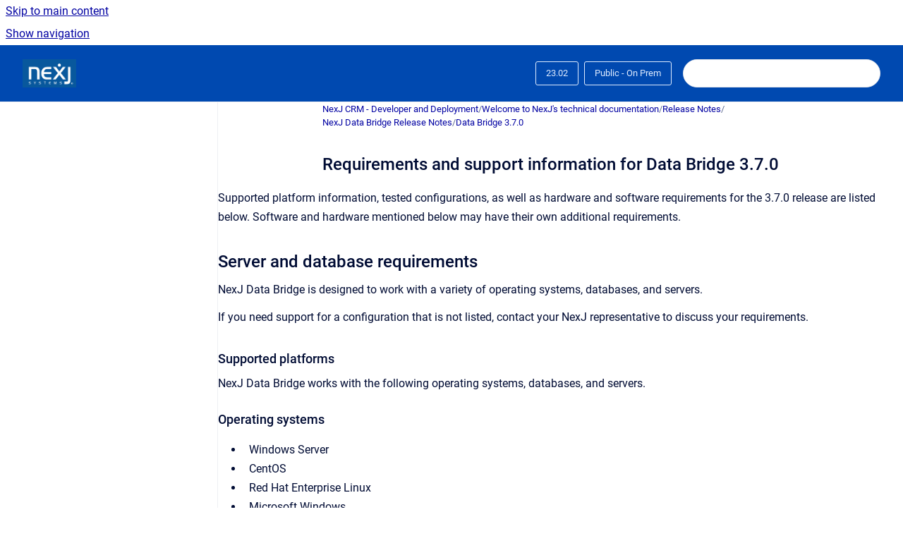

--- FILE ---
content_type: text/html
request_url: https://documentation.nexj.com/crm-technical/23.02/Public-On-Prem/requirements-and-support-information-for-data-br-3
body_size: 8437
content:
<!doctype html>
            
        
    
        
<html class="no-js" lang="en" data-vp-page-id="60004368" data-vp-page-template="article">
    
    
    
<head>
    <!--CDP_HEAD_START-->
        <!--CDP_HEAD_END-->
    <meta charset="utf-8">
    <meta http-equiv="x-ua-compatible" content="ie=edge">
    <meta name="viewport" content="width=device-width, initial-scale=1">
    <meta name="repository-base-url" content="../../../crm-technical/23.02/Public-On-Prem">
                <meta name="source-last-modified" content="2023-09-10T20:29Z">
    
    <meta name="Help Center Version"
          content="1.4">
    
        
    <link rel="icon" href="https://documentation.nexj.com/crm-technical/logo.png?inst-v=33a15042-f91f-4226-8a5b-c6eb73ac2c72">
    <link rel="apple-touch-icon" href="https://documentation.nexj.com/crm-technical/logo.png?inst-v=33a15042-f91f-4226-8a5b-c6eb73ac2c72">

            <link rel="canonical" href="https://documentation.nexj.com/crm-technical/23.02/Public-On-Prem/requirements-and-support-information-for-data-br-3">
                                            <link rel="alternate" hreflang="en" href="https://documentation.nexj.com/crm-technical/23.02/Public-On-Prem/requirements-and-support-information-for-data-br-3">

                                    <link rel="alternate" hreflang="x-default" href="https://documentation.nexj.com/crm-technical/23.02/Public-On-Prem/requirements-and-support-information-for-data-br-3">
                                        
    


<!-- HelpCenter config -->


                                                                                                                                                                                                                                                                                                                                                                                                                                        
    
                                                                                                            

    <!-- Primary Meta Tags -->
    <meta name="title" content="Requirements and support information for Data Bridge 3.7.0">
            <meta name="description" content="Supported platform information, tested configurations, as well as hardware and software requirements for the 3.7.0 release are listed below. Softwa...">
    <meta property="og:description" content="Supported platform information, tested configurations, as well as hardware and software requirements for the 3.7.0 release are listed below. Softwa...">
    <meta property="twitter:description" content="Supported platform information, tested configurations, as well as hardware and software requirements for the 3.7.0 release are listed below. Softwa...">

        
    
    <!-- Open Graph / Facebook -->
    <meta property="og:type" content="website">
    <meta property="og:url" content="https://documentation.nexj.com/crm-technical/23.02/Public-On-Prem/requirements-and-support-information-for-data-br-3">
    <meta property="og:title" content="Requirements and support information for Data Bridge 3.7.0">
    <meta property="og:image" content="https://documentation.nexj.com/__assets-33a15042-f91f-4226-8a5b-c6eb73ac2c72/image/nexj%20logo.png">


    <!-- Twitter -->
    <meta property="twitter:card" content="summary_large_image">
    <meta property="twitter:title" content="Requirements and support information for Data Bridge 3.7.0">
    <meta property="twitter:image" content="https://documentation.nexj.com/__assets-33a15042-f91f-4226-8a5b-c6eb73ac2c72/image/nexj%20logo.png">

    
    <script>
        var hasCookieNotice = false;
        var usesCookieOptInStrategy = true;
        var cookieRelatedFeatures = [];

        function isSitePreview() {
            var previewStagingUrlMatcher = /\/~preview-([a-f0-9]{8}-[a-f0-9]{4}-[a-f0-9]{4}-[a-f0-9]{4}-[a-f0-9]{12})\//;
            return previewStagingUrlMatcher.test(window.location.href);
        }

        function hasSiteViewerGivenConsentForTracking() {
            try {
                return window.localStorage.getItem('shc-cookies') === 'enabled';
            } catch (e) {
                return false;
            }
        }

        function hasSiteViewerRefusedConsentForTracking() {
            try {
                return window.localStorage.getItem('shc-cookies') === 'disabled';
            } catch (e) {
                return false;
            }
        }

        function areCookiesEnabled() {
                        if (!hasCookieNotice) {
                return true;
            }

                        if (usesCookieOptInStrategy) {
                                if (hasSiteViewerGivenConsentForTracking()) {
                    return true;
                }
            } else {
                                if (!hasSiteViewerRefusedConsentForTracking()) {
                    return true;
                }
            }

            return false;
        }

        var registerCookieRelatedFeature = function (featureFunction) {

                                                
            if (typeof featureFunction === 'function') {
                cookieRelatedFeatures.push(featureFunction);
            }
        }

        var initializeCookieRelatedFeatures = function () {

                                    
            if (!areCookiesEnabled()) {
                return;
            }
            window.scrollHelpCenter.areCookiesEnabled = true;
            for (const cookieRelatedFeature of cookieRelatedFeatures) {
                try {
                    cookieRelatedFeature();
                } catch (e) {
                    console.error(e);
                }
            }
        }

        
        window.scrollHelpCenter = {
            collection: JSON.parse('{\"members\":[{\"name\":\"NexJ CRM - Developer and Deployment\",\"prefix\":\"crm-technical\",\"versions\":{\"available\":[{\"name\":\"25.08\"},{\"name\":\"25.05\"},{\"name\":\"25.02\"},{\"name\":\"24.11\"},{\"name\":\"24.08\"},{\"name\":\"24.05\"},{\"name\":\"24.02\"},{\"name\":\"23.11\"},{\"name\":\"23.08\"},{\"name\":\"23.05\"},{\"name\":\"23.02\"},{\"name\":\"9.8\"},{\"name\":\"9.4\"}],\"current\":{\"name\":\"23.02\"}},\"variants\":{\"available\":[{\"name\":\"Enterprise\"},{\"name\":\"Cloud\"}],\"current\":{\"name\":\"Enterprise\"}}},{\"name\":\"NexJ CRM - End User and Administrator\",\"prefix\":\"crm-admin\",\"versions\":{\"available\":[{\"name\":\"25.08\"},{\"name\":\"25.05\"},{\"name\":\"25.02\"},{\"name\":\"24.08\"},{\"name\":\"24.05\"},{\"name\":\"24.02\"},{\"name\":\"23.11\"},{\"name\":\"23.08\"},{\"name\":\"23.05\"},{\"name\":\"23.02\"},{\"name\":\"9.8\"},{\"name\":\"9.4\"}],\"current\":{\"name\":\"23.02\"}},\"variants\":{\"available\":[{\"name\":\"Cloud\"},{\"name\":\"Enterprise\"}],\"current\":{\"name\":\"Enterprise\"}}},{\"name\":\"NexJ Schedule Synchronization\",\"prefix\":\"pub-nylas\",\"versions\":{\"available\":[{\"name\":\"NYLAS-24.08\"},{\"name\":\"NYLAS-23.12\"},{\"name\":\"NYLAS-23.09\"},{\"name\":\"NYLAS-MVP\"}],\"current\":{\"name\":\"23.02\"}},\"variants\":{\"available\":[{\"name\":\"Public\"}],\"current\":{\"name\":\"Enterprise\"}}},{\"name\":\"NexJ Data Bridge\",\"prefix\":\"nexj-data-bridge-documentation\",\"versions\":{\"available\":[{\"name\":\"25.04\"},{\"name\":\"24.12\"},{\"name\":\"24.09\"},{\"name\":\"24.07\"},{\"name\":\"23.12\"},{\"name\":\"3.6.2\"}],\"current\":{\"name\":\"23.02\"}},\"variants\":{\"available\":[{\"name\":\"Enterprise\"}],\"current\":{\"name\":\"Enterprise\"}}},{\"name\":\"NexJ CRM - Release Notes (PDFs)\",\"prefix\":\"pub-relnotes\",\"versions\":{\"available\":[{\"name\":\"Latest\"}],\"current\":{\"name\":\"23.02\"}},\"variants\":{\"available\":[],\"current\":{\"name\":\"Enterprise\"}}},{\"name\":\"NexJ CRM Outlook Add-In Documentation\",\"prefix\":\"nexj-crm-outlook-add-in-documentation\",\"versions\":{\"available\":[{\"name\":\"v1\"}],\"current\":{\"name\":\"23.02\"}},\"variants\":{\"available\":[],\"current\":{\"name\":\"Enterprise\"}}}],\"currentContentSource\":{\"name\":\"NexJ CRM - Developer and Deployment\",\"prefix\":\"crm-technical\",\"versions\":{\"available\":[{\"name\":\"25.08\"},{\"name\":\"25.05\"},{\"name\":\"25.02\"},{\"name\":\"24.11\"},{\"name\":\"24.08\"},{\"name\":\"24.05\"},{\"name\":\"24.02\"},{\"name\":\"23.11\"},{\"name\":\"23.08\"},{\"name\":\"23.05\"},{\"name\":\"23.02\"},{\"name\":\"9.8\"},{\"name\":\"9.4\"}],\"current\":{\"name\":\"23.02\"}},\"variants\":{\"available\":[{\"name\":\"Enterprise\"},{\"name\":\"Cloud\"}],\"current\":{\"name\":\"Enterprise\"}}}}'),
            source: {
                confluenceBaseUrl: 'https://nexj.atlassian.net/wiki',
                confluencePageId: '60004368',
                confluenceSpaceKey: 'PUBDEV9x',
            },
            contentSourceKey: 'DOCUMENT:1113f74a6b987faecf780becb5a6ba7e',
            siteKey: 'd07aa6d4-0b54-45da-860a-ff77a7e1c63e',
            customJsSrc: null,
            isSitePreview: isSitePreview(),
            areCookiesEnabled: areCookiesEnabled(),
            excludePageLabel: 'scroll-help-center-exclude-page',
            hasCookieNotice: hasCookieNotice,
            usesCookieOptInStrategy: usesCookieOptInStrategy,
            registerCookieRelatedFeature: registerCookieRelatedFeature,
            initializeCookieRelatedFeatures: initializeCookieRelatedFeatures,
            isPortal: false,
            isSearch: false,
            isError: false,
            isOverview: false,
            viewportLink: '../../../?l=en',
            relSiteRootPath: '../../../',
            siteInstanceId: '33a15042-f91f-4226-8a5b-c6eb73ac2c72',
            theme: {
                root: {
                    absoluteLink: '../../../?l=en'
                },
                header: {
                    displaySpaceName: false,
                    links: JSON.parse('[]'),
                    logo: {
                        url: '../../../__assets-33a15042-f91f-4226-8a5b-c6eb73ac2c72/image/nexj%20logo.png',
                        alt: 'NexJ Documentation'
                    },
                },
                cookieNotice: {
                    display: false,
                    headingText: 'Cookie Notice',
                    descriptionText: 'Please read our privacy statement.',
                    link: {
                        url: '',
                        text: ''
                    }
                }
            },
            integrations: {
                jiraServiceDesk: {
                    key: ''
                },
                intercom: {
                    appId: ''
                },
                zendesk: {
                    url: ''
                },
                aiSearch: {
                    enabled: false
                }
            },
            repository: {
                link: '../../../crm-technical/23.02/Public-On-Prem',
                name: 'NexJ CRM - Developer and Deployment'
            },
            versionLinksForPage: JSON.parse('[{\"name\":\"25.08\",\"toVersionLink\":\"..\/..\/..\/crm-technical\/25.08\/Public-On-Prem\/\"},{\"name\":\"25.05\",\"toVersionLink\":\"..\/..\/..\/crm-technical\/25.05\/Public-On-Prem\/\"},{\"name\":\"25.02\",\"toVersionLink\":\"..\/..\/..\/crm-technical\/25.02\/Public-On-Prem\/\"},{\"name\":\"24.11\",\"toVersionLink\":\"..\/..\/..\/crm-technical\/24.11\/Public-On-Prem\/\"},{\"name\":\"24.08\",\"toVersionLink\":\"..\/..\/..\/crm-technical\/24.08\/Public-On-Prem\/\"},{\"name\":\"24.05\",\"toVersionLink\":\"..\/..\/..\/crm-technical\/24.05\/Public-On-Prem\/\"},{\"name\":\"24.02\",\"toVersionLink\":\"..\/..\/..\/crm-technical\/24.02\/Public-On-Prem\/requirements-and-support-information-for-data-br-2\"},{\"name\":\"23.11\",\"toVersionLink\":\"..\/..\/..\/crm-technical\/23.11\/Public-On-Prem\/requirements-and-support-information-for-data-brid\"},{\"name\":\"23.08\",\"toVersionLink\":\"..\/..\/..\/crm-technical\/23.08\/Public-On-Prem\/requirements-and-support-information-for-data-brid\"},{\"name\":\"23.05\",\"toVersionLink\":\"..\/..\/..\/crm-technical\/23.05\/Public-On-Prem\/requirements-and-support-information-for-data-brid\"},{\"name\":\"23.02\",\"toVersionLink\":\"..\/..\/..\/crm-technical\/23.02\/Public-On-Prem\/requirements-and-support-information-for-data-br-3\"},{\"name\":\"9.8\",\"toVersionLink\":\"..\/..\/..\/crm-technical\/9.8\/Public-On-Prem\/requirements-and-support-information-for-data-brid\"},{\"name\":\"9.4\",\"toVersionLink\":\"..\/..\/..\/crm-technical\/9.4\/Public-On-Prem\/requirements-and-support-information-for-data-br-2\"}]'),
            variantLinksForPage: JSON.parse('[{\"name\":\"Enterprise\",\"toVariantLink\":\"..\/..\/..\/crm-technical\/23.02\/Public-On-Prem\/requirements-and-support-information-for-data-br-3\"},{\"name\":\"Cloud\",\"toVariantLink\":\"..\/..\/..\/crm-technical\/23.02\/Cloud\/\"}]'),
            languageLinksForPage: JSON.parse('[{\"displayName\":\"English\",\"code\":\"en\",\"toLanguageLink\":\"..\/..\/..\/crm-technical\/23.02\/Public-On-Prem\/requirements-and-support-information-for-data-br-3\",\"fallback\":false}]'),
            defaultLanguageCode: 'en'        };
    </script>

    
            
    

    
        
    <link rel="stylesheet" href="../../../__theme/css/app--9d49c7a6f16d6f27f169.css">

    
    
    
<style>
            :root {
                        --_vpt-INTERNAL-footer-background: #0049B0;
        --_vpt-INTERNAL-footer-foreground: #DEEBFF;
        --_vpt-INTERNAL-header-background: #0049B0;
        --_vpt-INTERNAL-header-foreground: #DEEBFF;

        /* @deprecated */
        --vp-portal-banner-background-image: url('../../__assets-33a15042-f91f-4226-8a5b-c6eb73ac2c72/image/background%20logo.png');
        /* @deprecated */
        --vp-portal-banner-text-color: #FFF;
        /* @deprecated */
        --vp-space-banner-background-image: url('../header-background--b27bdbd2502a69f032bd.jpg');
        /* @deprecated */
        --vp-space-banner-text-color: #FFF;
    }
</style>

    <title>Requirements and support information for Data Bridge 3.7.0</title>

        </head>
    <!-- pageid attribute is deprecated - please use data-vp-page-id on html element instead -->
    <body pageid="60004368" class="flex flex-col min-h-screen">
                    <div id="vp-js-cookies__notice"></div>
            <vp-a11y-skip-controller>
                <a class="vp-a11y-skip-trigger" href="#content">
                    <i18n-message i18nkey="navigation.skip.to.main.label">
                        Skip to main content
                    </i18n-message>
                </a>
            </vp-a11y-skip-controller>
            <button type="button" class="vp-a11y-skip-trigger vp-js-a11y-navigation-toggle">
                <i18n-message i18nkey="navigation.open.label">
                    Show navigation
                </i18n-message>
            </button>
        
        

<header data-vp-component="header" class="header hc-header-background-color">
    <div class="header__navigation relative">
        <div class="hc-header-background-color relative z-10" id="site-navigation">
            <div class="top-bar header__navigation--large vp-container hc-header-background-color hc-header-font-color">
                <div class="top-bar-left">
                    <ul class="flex flex-wrap flex-row gap-4 items-center relative m-0 p-0 list-none hc-header-background-color">
                        <li class="leading-none align-self-center header__navigation--logo">
                            <vp-localized-link>
                                <a href="../../../?l=en">
                                    <img src="../../../__assets-33a15042-f91f-4226-8a5b-c6eb73ac2c72/image/nexj%20logo.png" alt="">
                                    <i18n-message class="sr-only" i18nKey="header.home.label">
                                        Go to homepage
                                    </i18n-message>
                                </a>
                            </vp-localized-link>
                        </li>
                                            </ul>
                </div>
                <div class="top-bar-right no-print">
                    <div class="header__navigation--large__menu hc-header-background-color">
                        <ul class="flex flex-row m-0 p-0 list-none render-links">
                            
                        </ul>
                                                    <div id="vp-js-desktop__navigation__picker" class="ml-2 my-auto">
                                <!-- These are just placeholders and will be replaced by the actual pickers which are rendered by preact -->
                                                                    <div class="vp-picker vp-version-picker">
                                        <button class="vp-button vp-button--variant-outline vp-picker__button">
                                            23.02
                                        </button>
                                    </div>
                                                                                                    <div class="vp-picker vp-variant-picker">
                                        <button class="vp-button vp-button--variant-outline vp-picker__button">
                                            Public - On Prem
                                        </button>
                                    </div>
                                                            </div>
                                                                            <div class="my-auto list-none ml-4">
                                    

        
        
    
    <div
        data-vp-id="search-bar-placeholder"
        data-vp-component="search-bar"
        data-vp-variant=""
        class="vp-search-bar "
        aria-hidden="true"
    >
        <form
            action="/search.html"
            method="GET"
            class="vp-search-bar__input-container"
        >
            <div
                data-vp-component="search-input"
                data-vp-variant="border"
                class="vp-search-input vp-search-input--border"
            >
                <input
                    type="search"
                    autocomplete="off"
                    value=""
                    class="vp-search-input__input"
                    style="margin-right: 0;"
                >
            </div>
        </form>
    </div>

    
    <script data-vp-id="search-bar-config" type="application/json">
        {
            "hasContentSourceFilter": false,
            "hasQuickSearch": true,
            "variant": ""
        }
    </script>
                            </div>
                                            </div>

                    <button type="button" class="vp-js-header-search-toggle vp-button header__navigation--button hc-header-font-color">
                        <svg
                            data-vp-id="header-search-toggle-icon"
                            data-vp-component="icon"
                            xmlns="http://www.w3.org/2000/svg"
                            width="20"
                            height="20"
                            viewBox="0 0 20 20"
                            fill="none"
                            aria-hidden="true"
                        >
                            <path d="M8.99452 14.5C10.5121 14.5 11.809 13.9669 12.8854 12.9007C13.9618 11.8345 14.5 10.5361 14.5 9.00548C14.5 7.48794 13.9631 6.19097 12.8893 5.11458C11.8155 4.03819 10.519 3.5 9 3.5C7.46786 3.5 6.16816 4.0369 5.1009 5.11071C4.03363 6.18453 3.5 7.48096 3.5 9C3.5 10.5321 4.0331 11.8318 5.09929 12.8991C6.1655 13.9664 7.46391 14.5 8.99452 14.5ZM9 16C8.02913 16 7.11974 15.816 6.27185 15.4479C5.42395 15.0799 4.68056 14.5799 4.04167 13.9479C3.40278 13.316 2.90278 12.576 2.54167 11.728C2.18056 10.88 2 9.97053 2 8.99956C2 8.04152 2.18403 7.13542 2.55208 6.28125C2.92014 5.42708 3.41864 4.68387 4.04758 4.0516C4.67653 3.41935 5.41569 2.91935 6.26508 2.5516C7.11449 2.18387 8.02548 2 8.99806 2C9.95769 2 10.8646 2.18403 11.7188 2.55208C12.5729 2.92014 13.316 3.42014 13.9479 4.05208C14.5799 4.68403 15.0799 5.42612 15.4479 6.27835C15.816 7.13058 16 8.0381 16 9.00094C16 9.83365 15.8615 10.6213 15.5846 11.3638C15.3078 12.1062 14.9254 12.7836 14.4375 13.3958L18 16.9583L16.9375 18L13.375 14.4583C12.7668 14.9459 12.0939 15.3247 11.3564 15.5948C10.6188 15.8649 9.83333 16 9 16Z" fill="currentColor"></path>
                        </svg>
                        <i18n-message class="sr-only" i18nKey="search.form.show.label"></i18n-message>
                    </button>
                </div>
            </div>
        </div>
    </div>
</header>

        <div class="flex flex-col flex-grow hc-main-wrapper">
                            


<div class="vp-article vp-container article">
    <div class="vp-article__aside-left no-print">
        <div id="vp-js-desktop__navigation" class="vp-article__aside-left__inner"></div>
    </div>

    <main id="article-content" class="vp-article__content-panel">
                    
    <i18n-message i18nkey="breadcrumb.label" attribute="aria-label" class="vp-breadcrumbs__wrapper">
        <nav class="vp-breadcrumbs" aria-label="Breadcrumb" role="navigation">
            <div class="breadcrumbs-wrapper">
                <ol class="breadcrumbs breadcrumbs--fit-content">
                                            <li>
                                                            <a href="../../../crm-technical/23.02/Public-On-Prem/" rel="prev">NexJ CRM - Developer and Deployment</a>
                                                                                        <span aria-hidden="true">/</span>
                                                    </li>
                                            <li>
                                                            <a href="../../../crm-technical/23.02/Public-On-Prem/welcome-to-nexj-s-technical-documentation" rel="prev" class="js-breadcrumbs-truncate">Welcome to NexJ&#39;s technical documentation</a>
                                                                                        <span aria-hidden="true">/</span>
                                                    </li>
                                            <li>
                                                            <a href="../../../crm-technical/23.02/Public-On-Prem/release-notes" rel="prev" class="js-breadcrumbs-truncate">Release Notes</a>
                                                                                        <span aria-hidden="true">/</span>
                                                    </li>
                                            <li>
                                                            <a href="../../../crm-technical/23.02/Public-On-Prem/nexj-data-bridge-release-notes" rel="prev" class="js-breadcrumbs-truncate">NexJ Data Bridge Release Notes</a>
                                                                                        <span aria-hidden="true">/</span>
                                                    </li>
                                            <li>
                                                            <a href="../../../crm-technical/23.02/Public-On-Prem/data-bridge-3-7-0" rel="prev" class="js-breadcrumbs-truncate">Data Bridge 3.7.0</a>
                                                                                </li>
                                    </ol>
            </div>
        </nav>
    </i18n-message>
                        <div id="content" class="vp-a11y-skip-target" tabindex="-1"></div>
                    <div class="vp-article__aside-right no-print">
                <vp-toc data-vp-component="toc" for="main-content">
                    <vp-a11y-skip-controller slot="afterbegin">
                        <a class="vp-a11y-skip-trigger"  href="#article-inner-content">
                            <i18n-message i18nkey="navigation.skip.toc.label">
                                Skip table of contents
                            </i18n-message>
                        </a>
                    </vp-a11y-skip-controller>
                </vp-toc>
            </div>
                <div id="article-inner-content" class="vp-article__wrapper" tabindex="-1">
            <header class="article-header">
                <!-- CSS class article__heading is deprecated and will be removed in the future -->
                <h1 class="vp-article__heading article__heading"><span>Requirements and support information for Data Bridge 3.7.0</span></h1>
            </header>

            <section id="main-content" class="vp-article__content wiki-content article__content">
                    <p><style>[data-colorid=lb65y22z0r]{color:#1d1c1d} html[data-color-mode=dark] [data-colorid=lb65y22z0r]{color:#e3e2e3}[data-colorid=wg1e0c1qam]{color:#333333} html[data-color-mode=dark] [data-colorid=wg1e0c1qam]{color:#cccccc}</style><span class="shortdesc"><span class="confluence-anchor-link" id="id-(23.02)RequirementsandsupportinformationforDataBridge3.7.0-supportedplatformsdatabridge"><span class="confluence-anchor-link" id="supportedplatformsdatabridge"></span></span>Supported platform information, tested configurations, as well as hardware and software requirements for the 3.7.0 release are listed below. Software and hardware mentioned below may have their own additional requirements.</span> <span style="text-decoration: none;"> </span></p><h2 id="id-(23.02)RequirementsandsupportinformationforDataBridge3.7.0-Serveranddatabaserequirements">Server and database requirements</h2><p><span class="shortdesc"><span class="ph">NexJ Data Bridge</span> is designed to work with a variety of operating systems, databases, and servers. </span></p><p class="p">If you need support for a configuration that is not listed, contact your NexJ representative to discuss your requirements.</p><h3 class="p" id="id-(23.02)RequirementsandsupportinformationforDataBridge3.7.0-supportedplatformsSupportedplatforms"><span class="confluence-anchor-link" id="id-(23.02)RequirementsandsupportinformationforDataBridge3.7.0-supportedplatforms"><span class="confluence-anchor-link" id="supportedplatforms"></span></span>Supported platforms</h3><p class="p"><span class="shortdesc"><span class="ph">NexJ Data Bridge</span> works with the following operating systems, databases, and servers. </span></p><h4 id="id-(23.02)RequirementsandsupportinformationforDataBridge3.7.0-Operatingsystems">Operating systems</h4><ul><li>Windows Server</li><li>CentOS</li><li>Red Hat Enterprise Linux</li><li>Microsoft Windows</li></ul><h4 id="id-(23.02)RequirementsandsupportinformationforDataBridge3.7.0-Applicationserver">Application server</h4><ul><li>NexJ Model Server</li></ul><h4 id="id-(23.02)RequirementsandsupportinformationforDataBridge3.7.0-Webservers">Web servers</h4><ul><li>Apache HTTP Server</li><li>Microsoft Internet Information Services (IIS)</li></ul><h4 id="id-(23.02)RequirementsandsupportinformationforDataBridge3.7.0-Databaseserver">Database server</h4><ul><li>Microsoft SQL Server</li></ul><h4 id="id-(23.02)RequirementsandsupportinformationforDataBridge3.7.0-ApacheKafka">Apache Kafka</h4><p>Data Bridge 3.7.0 includes <span class="legacy-color-text-blue3">kafka-clients</span> <span data-colorid="wg1e0c1qam">3.0.0 and supports any version of Apache Kafka broker compatible with this library.</span></p><h3 class="p" id="id-(23.02)RequirementsandsupportinformationforDataBridge3.7.0-Testedsystems,servers,anddatabases">Tested systems, servers, and databases</h3><p class="p"><span style="text-decoration: none;"><span class="shortdesc"><span class="ph">NexJ Data Bridge</span> has been tested with the following versions of operating systems, application servers, web servers, and databases.</span></span></p><h4 class="title sectiontitle" id="id-(23.02)RequirementsandsupportinformationforDataBridge3.7.0-Operatingsystem">Operating system<span style="text-decoration: none;"><br clear="none"></span></h4><ul class="ul"><li class="li">CentOS Linux 7</li></ul><h4 class="title sectiontitle" id="id-(23.02)RequirementsandsupportinformationforDataBridge3.7.0-Applicationserver.1">Application server<span style="text-decoration: none;"><br clear="none"></span></h4><ul class="ul"><li class="li"><span data-colorid="lb65y22z0r">NexJ Model Server 8.8.8.x and 9.x<br clear="none"></span></li></ul><h4 class="title sectiontitle" id="id-(23.02)RequirementsandsupportinformationforDataBridge3.7.0-Webserver">Web server<span style="text-decoration: none;"><br clear="none"></span></h4><ul class="ul"><li class="li">Apache HTTP Server 2.4.6</li></ul><h4 class="p" id="id-(23.02)RequirementsandsupportinformationforDataBridge3.7.0-Databases">Databases</h4><ul class="ul"><li>Microsoft SQL Server 2012</li><li class="li">Microsoft SQL Server 2016</li><li>Microsoft SQL Server 2017</li></ul><h4 id="id-(23.02)RequirementsandsupportinformationforDataBridge3.7.0-ApacheKafka.1">Apache Kafka</h4><p>For testing of the event streaming and publishing a snapshot to a Kafka topic, Data Bridge 3.7.0 was integrated with Confluent 6.0.1 server that includes Apache Kafka 2.6 broker.</p><h3 class="li" id="id-(23.02)RequirementsandsupportinformationforDataBridge3.7.0-Coreteststack">Core test stack</h3><p class="li">The following stack formed the core test environment for Data Bridge 3.7.0.</p><p class="p">The row in the following table represents a single core testing stack used during the development and test cycle of version 3.7.0. Where applicable, additional version details are provided following the table.</p><div class="table-wrap" data-layout="default"><table class="confluenceTable"><colgroup span="1"><col span="1"><col span="1"><col span="1"><col span="1"></colgroup><tbody><tr><th colspan="1" rowspan="1" class="confluenceTh">Application server</th><th colspan="1" rowspan="1" class="confluenceTh">Web server</th><th colspan="1" rowspan="1" class="confluenceTh">Database</th><th colspan="1" rowspan="1" class="confluenceTh">Java</th></tr><tr><td colspan="1" rowspan="1" class="confluenceTd">NexJ Model Server</td><td colspan="1" rowspan="1" class="confluenceTd">Apache 2.4.6</td><td colspan="1" rowspan="1" class="confluenceTd">MSSQL 2017</td><td colspan="1" rowspan="1" class="confluenceTd">JDK 8</td></tr></tbody></table></div><h4 class="p" id="id-(23.02)RequirementsandsupportinformationforDataBridge3.7.0-Applicationserverdetails"><span style="text-decoration: none;">Application server details</span></h4><p><strong>NexJ Model Server<br clear="none"></strong>Every release of NexJ CRM includes the version of NexJ Model Server that should be used alongside it.</p><h4 id="id-(23.02)RequirementsandsupportinformationforDataBridge3.7.0-Webserverdetails"><span style="text-decoration: none;">Web server details</span></h4><p><strong>Apache 2.4.6<br clear="none"></strong>Apache HTTP Server 2.4.6</p><h4 id="id-(23.02)RequirementsandsupportinformationforDataBridge3.7.0-Databasedetails">Database details</h4><p><strong>MSSQL 2017<br clear="none"></strong>Microsoft SQL Server 2017 (14.0.3025.34)</p><h4 id="id-(23.02)RequirementsandsupportinformationforDataBridge3.7.0-Javadetails">Java details</h4><p><strong>NexJ Model Server</strong><br clear="none">Java SE Development Kit 11 (JDK 11)</p><h3 id="id-(23.02)RequirementsandsupportinformationforDataBridge3.7.0-databasedriversRequireddatabasedrivers"><span class="confluence-anchor-link" id="id-(23.02)RequirementsandsupportinformationforDataBridge3.7.0-databasedrivers"><span class="confluence-anchor-link" id="databasedrivers"></span></span>Required database drivers</h3><p><span style="text-decoration: none;"><span class="shortdesc"><span class="ph">NexJ Data Bridge </span>uses various drivers to communicate with its supported databases. To ensure successful communication with your databases, use the driver versions below when you deploy <span class="ph">NexJ Data Bridge</span>.</span>&nbsp;</span></p><h4 id="id-(23.02)RequirementsandsupportinformationforDataBridge3.7.0-Databaseserverfordeploymentanddataintegration">Database server for deployment and data integration</h4><p><strong>Microsoft SQL Server</strong><br clear="none">To run on or integrate with Microsoft SQL Server databases, you should use the&nbsp;<code>jtds-1.2.2-9.jar</code>&nbsp;driver located in the <code>%NEXJ_PLUGIN%\ext</code> folder. For example, if you install NexJ Studio in <code>C:\nexj_studio\13.x</code>, the driver will be in <code>C:\nexj_studio\13.x\plugins\com.nexjsystems.nexjstudio_version\ext</code>.</p><h2 id="id-(23.02)RequirementsandsupportinformationforDataBridge3.7.0-NexJclientrequirements">NexJ client requirements</h2><p><span style="text-decoration: none;" class="shortdesc">The following topics provide the hardware and software requirements for accessing <span class="ph">NexJ Data Bridge</span> from various client devices.</span><span style="text-decoration: none;"> </span></p><h3 id="id-(23.02)RequirementsandsupportinformationforDataBridge3.7.0-NexJDataBridgeendusersystemrequirements(desktop)">NexJ Data Bridge end user system requirements (desktop)</h3><p><span style="text-decoration: none;"><span class="shortdesc">To run a NexJ application client such as <span class="ph">NexJ Data Bridge</span>, the end user's computer must meet the following requirements.</span></span></p><h4 class="title sectiontitle" id="id-(23.02)RequirementsandsupportinformationforDataBridge3.7.0-Recommendedworkstationspecifications">Recommended workstation specification<em>s</em></h4><p><strong>Processor<br clear="none"></strong>Intel Core i5 or Intel Core i7</p><p><strong> Memory<br clear="none"></strong>6 GB RAM or higher</p><p><strong>Operating system<br clear="none"></strong>Windows 10</p><p><strong>Resolution display</strong></p><ul><li>1920 x 1080 (desktop)</li><li>1600 x 900 (laptop)</li></ul><h4 class="title sectiontitle" id="id-(23.02)RequirementsandsupportinformationforDataBridge3.7.0-Minimumrequiredworkstationspecifications">Minimum required workstation specifications</h4><p><strong>Processor<br clear="none"></strong>Intel Core 2 Duo 2.33GHz</p><p><strong>Memory</strong> <br clear="none">4 GB RAM</p><p><strong>Operating System<br clear="none"></strong>Windows 10</p><p><strong>Resolution Display<br clear="none"></strong>1280 x 1024</p><h4 class="title sectiontitle" id="id-(23.02)RequirementsandsupportinformationforDataBridge3.7.0-Supportedbrowsers">Supported browsers</h4><ul class="ul"><li class="li">Current version of Google Chrome</li><li class="li">Current version of Microsoft Edge</li></ul><h3 id="id-(23.02)RequirementsandsupportinformationforDataBridge3.7.0-NexJStudiohardwareandsoftwarerequirements">NexJ Studio hardware and software requirements</h3><p><span style="text-decoration: none;"><span class="shortdesc">Your system must meet the following requirements to be able to install and use <span class="ph">NexJ Studio</span>.</span></span></p><h4 id="id-(23.02)RequirementsandsupportinformationforDataBridge3.7.0-OperatingSystems">Operating Systems</h4><ul><li>Microsoft Windows 10</li></ul>





    
<div class="panel-macro panel-macro--info panel-macros--info" role="note" aria-label="Note" data-type="info">
    <div class="panel-macro__icon panel-macros--info__icon">
                    <img aria-hidden="true" src="../../../__theme/images/common/info-macro-icon--39985156a8a940b9a79d.svg">
                    </div>
    <div class="panel-macro__content panel-macros--info__content">
                <p><span style="text-decoration: none;">The 64-bit version of the Microsoft Windows operating system is recommended.</span></p>
    </div>
</div>
<h4 id="id-(23.02)RequirementsandsupportinformationforDataBridge3.7.0-Minimumhardwarerequirements">Minimum hardware requirements</h4><ul><li>12 GB RAM (16 GB or higher recommended)</li><li>2 GB free disk space for each workspace</li></ul><h4 id="id-(23.02)RequirementsandsupportinformationforDataBridge3.7.0-Software">Software</h4><ul><li>Java SE Development Kit 8 (JDK 8)</li><li>Java Runtime Environment 8 (JRE 8)</li></ul><p><br clear="none"></p><p><br clear="none"></p><p><br clear="none"></p>

        
<div class="table-overlay full reveal article__content" data-vp-id="js-table-overlay">
    <i18n-message i18nkey="modal.cta.close.label" attribute="title">
        <button class="close-button table-overlay__close"
                data-close
                title="Close modal"
                type="button">
            <span aria-hidden="true">&times;</span>
        </button>
    </i18n-message>
    <div class="table-overlay__content"></div>
</div>

                                    <vp-article-pagination pageid="60004368"></vp-article-pagination>
                            </section>

                    </div>
    </main>
</div>
                    </div>

        
    
<footer data-vp-component="footer" class="footer hc-footer-background-color">
    <div class="grid lg:flex footer--alignment hc-footer-font-color vp-container">
                    <div class="flex hc-footer-font-color">
                <img src="../../../__assets-33a15042-f91f-4226-8a5b-c6eb73ac2c72/image/nexj%20logo.png" class="footer__logo" alt="">
            </div>
                <div class="grid">
            <div class="footer__links">
                            </div>
                <ul class="footer__attribution-line--copyright hc-footer-font-color">
                    <li>
                    <i18n-message i18nkey="footer.copyright.label" options='{ "date": "2025", "by": "" }'>
                        Copyright &copy; 2025 
                    </i18n-message>
                    </li>
                    <li>
                        <span aria-hidden="true">&bull;</span>
                        <i18n-message i18nkey="footer.poweredBy.label">Powered by</i18n-message>
                        &#32;
                        <a
                            href="https://www.k15t.com/go/scroll-viewport-cloud-help-center"
                            rel="noopener nofollow"
                        >
                            Scroll Viewport
                        </a>
                        &#32;
                        &#38;
                        &#32;
                        <a
                            href="https://www.atlassian.com/software/confluence"
                            rel="noopener nofollow"
                        >
                            Atlassian Confluence
                        </a>
                    </li>
                    <li id="vp-js-cookies__reset-link"></li>
                </ul>
                    </div>
    </div>
</footer>

        
    
    
        
        
            
    
                
                
                
        
        <div id="vp-js-mobile__navigation"></div>

                            <div class="vp-error-log">
                <div class="vp-error-log__backdrop"></div>
                <div class="vp-error-log__modal">
                    <div class="vp-error-log__header">
                        <i18n-message i18nkey="preview.errorLog.header.label" ns="common">
                            JavaScript errors detected
                        </i18n-message>
                    </div>
                    <div class="vp-error-log__content">
                        <p>
                            <i18n-message i18nkey="preview.errorLog.content.0" ns="common">
                                Please note, these errors can depend on your browser setup.
                            </i18n-message>
                        </p>
                        <ul data-error-log-list>
                            <template class="vp-error-log__item--template">
                                <li></li>
                            </template>
                        </ul>
                        <p>
                            <i18n-message i18nkey="preview.errorLog.content.1" ns="common">
                                If this problem persists, please contact our support.
                            </i18n-message>
                        </p>
                    </div>
                    <div class="vp-error-log__footer">
                        <a class="vp-button vp-button--primary" href="https://k15t.jira.com/servicedesk/customer/portal/3" rel="noopener">
                            <i18n-message i18nkey="preview.errorLog.cta.support.label" ns="common">
                                Contact Support
                            </i18n-message>
                        </a>
                        <a class="vp-button vp-button--secondary" id="error-log-close-button" tabindex="0">
                            <i18n-message i18nkey="preview.errorLog.cta.close.label" ns="common">
                                Close
                            </i18n-message>
                        </a>
                    </div>
                </div>
            </div>
        
        <script>
            (function() {
                // set the inapphelp attributes as early as possible to avoid flashing content that should be hidden
                const searchParams = new URL(location.href).searchParams;

                if (searchParams.get('inAppHelp') === 'true') {
                    const inAppHelpClasses = ['vp-in-app-help'];

                    if (searchParams.get('title') === 'false') {
                        inAppHelpClasses.push('vp-in-app-help--no-title');
                    }

                    document.body.classList.add(...inAppHelpClasses);
                }
            }());
        </script>

        <script>
            if(!false) {
                window.scrollHelpCenter.initializeCookieRelatedFeatures();
            }
        </script>

        <script src="../../../__theme/js/app--5c3782a4d5eec48f97e4.js"></script>
    </body>
</html>
